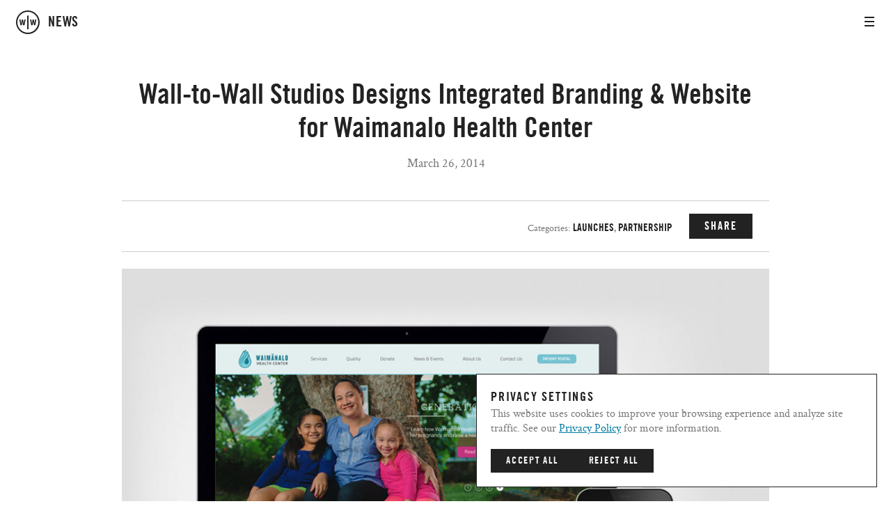

--- FILE ---
content_type: text/html; charset=utf-8
request_url: https://www.walltowall.com/news_posts/wall-to-wall-studios-designs-integrated-branding-website-for-waimanalo-health-center
body_size: 48231
content:
<!DOCTYPE html><html lang="en"><head><meta charset="utf-8" />
<script>window.NREUM||(NREUM={});NREUM.info={"beacon":"bam.nr-data.net","errorBeacon":"bam.nr-data.net","licenseKey":"78c73ce34f","applicationID":"7266699","transactionName":"JVkMQxRbXAlXE0lBBwtFTVkDQ0M6Qg4VRxdJRQpYEQ==","queueTime":0,"applicationTime":37,"agent":""}</script>
<script>(window.NREUM||(NREUM={})).init={ajax:{deny_list:["bam.nr-data.net"]},feature_flags:["soft_nav"]};(window.NREUM||(NREUM={})).loader_config={licenseKey:"78c73ce34f",applicationID:"7266699",browserID:"7541144"};;/*! For license information please see nr-loader-rum-1.308.0.min.js.LICENSE.txt */
(()=>{var e,t,r={163:(e,t,r)=>{"use strict";r.d(t,{j:()=>E});var n=r(384),i=r(1741);var a=r(2555);r(860).K7.genericEvents;const s="experimental.resources",o="register",c=e=>{if(!e||"string"!=typeof e)return!1;try{document.createDocumentFragment().querySelector(e)}catch{return!1}return!0};var d=r(2614),u=r(944),l=r(8122);const f="[data-nr-mask]",g=e=>(0,l.a)(e,(()=>{const e={feature_flags:[],experimental:{allow_registered_children:!1,resources:!1},mask_selector:"*",block_selector:"[data-nr-block]",mask_input_options:{color:!1,date:!1,"datetime-local":!1,email:!1,month:!1,number:!1,range:!1,search:!1,tel:!1,text:!1,time:!1,url:!1,week:!1,textarea:!1,select:!1,password:!0}};return{ajax:{deny_list:void 0,block_internal:!0,enabled:!0,autoStart:!0},api:{get allow_registered_children(){return e.feature_flags.includes(o)||e.experimental.allow_registered_children},set allow_registered_children(t){e.experimental.allow_registered_children=t},duplicate_registered_data:!1},browser_consent_mode:{enabled:!1},distributed_tracing:{enabled:void 0,exclude_newrelic_header:void 0,cors_use_newrelic_header:void 0,cors_use_tracecontext_headers:void 0,allowed_origins:void 0},get feature_flags(){return e.feature_flags},set feature_flags(t){e.feature_flags=t},generic_events:{enabled:!0,autoStart:!0},harvest:{interval:30},jserrors:{enabled:!0,autoStart:!0},logging:{enabled:!0,autoStart:!0},metrics:{enabled:!0,autoStart:!0},obfuscate:void 0,page_action:{enabled:!0},page_view_event:{enabled:!0,autoStart:!0},page_view_timing:{enabled:!0,autoStart:!0},performance:{capture_marks:!1,capture_measures:!1,capture_detail:!0,resources:{get enabled(){return e.feature_flags.includes(s)||e.experimental.resources},set enabled(t){e.experimental.resources=t},asset_types:[],first_party_domains:[],ignore_newrelic:!0}},privacy:{cookies_enabled:!0},proxy:{assets:void 0,beacon:void 0},session:{expiresMs:d.wk,inactiveMs:d.BB},session_replay:{autoStart:!0,enabled:!1,preload:!1,sampling_rate:10,error_sampling_rate:100,collect_fonts:!1,inline_images:!1,fix_stylesheets:!0,mask_all_inputs:!0,get mask_text_selector(){return e.mask_selector},set mask_text_selector(t){c(t)?e.mask_selector="".concat(t,",").concat(f):""===t||null===t?e.mask_selector=f:(0,u.R)(5,t)},get block_class(){return"nr-block"},get ignore_class(){return"nr-ignore"},get mask_text_class(){return"nr-mask"},get block_selector(){return e.block_selector},set block_selector(t){c(t)?e.block_selector+=",".concat(t):""!==t&&(0,u.R)(6,t)},get mask_input_options(){return e.mask_input_options},set mask_input_options(t){t&&"object"==typeof t?e.mask_input_options={...t,password:!0}:(0,u.R)(7,t)}},session_trace:{enabled:!0,autoStart:!0},soft_navigations:{enabled:!0,autoStart:!0},spa:{enabled:!0,autoStart:!0},ssl:void 0,user_actions:{enabled:!0,elementAttributes:["id","className","tagName","type"]}}})());var p=r(6154),m=r(9324);let h=0;const v={buildEnv:m.F3,distMethod:m.Xs,version:m.xv,originTime:p.WN},b={consented:!1},y={appMetadata:{},get consented(){return this.session?.state?.consent||b.consented},set consented(e){b.consented=e},customTransaction:void 0,denyList:void 0,disabled:!1,harvester:void 0,isolatedBacklog:!1,isRecording:!1,loaderType:void 0,maxBytes:3e4,obfuscator:void 0,onerror:void 0,ptid:void 0,releaseIds:{},session:void 0,timeKeeper:void 0,registeredEntities:[],jsAttributesMetadata:{bytes:0},get harvestCount(){return++h}},_=e=>{const t=(0,l.a)(e,y),r=Object.keys(v).reduce((e,t)=>(e[t]={value:v[t],writable:!1,configurable:!0,enumerable:!0},e),{});return Object.defineProperties(t,r)};var w=r(5701);const x=e=>{const t=e.startsWith("http");e+="/",r.p=t?e:"https://"+e};var R=r(7836),k=r(3241);const A={accountID:void 0,trustKey:void 0,agentID:void 0,licenseKey:void 0,applicationID:void 0,xpid:void 0},S=e=>(0,l.a)(e,A),T=new Set;function E(e,t={},r,s){let{init:o,info:c,loader_config:d,runtime:u={},exposed:l=!0}=t;if(!c){const e=(0,n.pV)();o=e.init,c=e.info,d=e.loader_config}e.init=g(o||{}),e.loader_config=S(d||{}),c.jsAttributes??={},p.bv&&(c.jsAttributes.isWorker=!0),e.info=(0,a.D)(c);const f=e.init,m=[c.beacon,c.errorBeacon];T.has(e.agentIdentifier)||(f.proxy.assets&&(x(f.proxy.assets),m.push(f.proxy.assets)),f.proxy.beacon&&m.push(f.proxy.beacon),e.beacons=[...m],function(e){const t=(0,n.pV)();Object.getOwnPropertyNames(i.W.prototype).forEach(r=>{const n=i.W.prototype[r];if("function"!=typeof n||"constructor"===n)return;let a=t[r];e[r]&&!1!==e.exposed&&"micro-agent"!==e.runtime?.loaderType&&(t[r]=(...t)=>{const n=e[r](...t);return a?a(...t):n})})}(e),(0,n.US)("activatedFeatures",w.B)),u.denyList=[...f.ajax.deny_list||[],...f.ajax.block_internal?m:[]],u.ptid=e.agentIdentifier,u.loaderType=r,e.runtime=_(u),T.has(e.agentIdentifier)||(e.ee=R.ee.get(e.agentIdentifier),e.exposed=l,(0,k.W)({agentIdentifier:e.agentIdentifier,drained:!!w.B?.[e.agentIdentifier],type:"lifecycle",name:"initialize",feature:void 0,data:e.config})),T.add(e.agentIdentifier)}},384:(e,t,r)=>{"use strict";r.d(t,{NT:()=>s,US:()=>u,Zm:()=>o,bQ:()=>d,dV:()=>c,pV:()=>l});var n=r(6154),i=r(1863),a=r(1910);const s={beacon:"bam.nr-data.net",errorBeacon:"bam.nr-data.net"};function o(){return n.gm.NREUM||(n.gm.NREUM={}),void 0===n.gm.newrelic&&(n.gm.newrelic=n.gm.NREUM),n.gm.NREUM}function c(){let e=o();return e.o||(e.o={ST:n.gm.setTimeout,SI:n.gm.setImmediate||n.gm.setInterval,CT:n.gm.clearTimeout,XHR:n.gm.XMLHttpRequest,REQ:n.gm.Request,EV:n.gm.Event,PR:n.gm.Promise,MO:n.gm.MutationObserver,FETCH:n.gm.fetch,WS:n.gm.WebSocket},(0,a.i)(...Object.values(e.o))),e}function d(e,t){let r=o();r.initializedAgents??={},t.initializedAt={ms:(0,i.t)(),date:new Date},r.initializedAgents[e]=t}function u(e,t){o()[e]=t}function l(){return function(){let e=o();const t=e.info||{};e.info={beacon:s.beacon,errorBeacon:s.errorBeacon,...t}}(),function(){let e=o();const t=e.init||{};e.init={...t}}(),c(),function(){let e=o();const t=e.loader_config||{};e.loader_config={...t}}(),o()}},782:(e,t,r)=>{"use strict";r.d(t,{T:()=>n});const n=r(860).K7.pageViewTiming},860:(e,t,r)=>{"use strict";r.d(t,{$J:()=>u,K7:()=>c,P3:()=>d,XX:()=>i,Yy:()=>o,df:()=>a,qY:()=>n,v4:()=>s});const n="events",i="jserrors",a="browser/blobs",s="rum",o="browser/logs",c={ajax:"ajax",genericEvents:"generic_events",jserrors:i,logging:"logging",metrics:"metrics",pageAction:"page_action",pageViewEvent:"page_view_event",pageViewTiming:"page_view_timing",sessionReplay:"session_replay",sessionTrace:"session_trace",softNav:"soft_navigations",spa:"spa"},d={[c.pageViewEvent]:1,[c.pageViewTiming]:2,[c.metrics]:3,[c.jserrors]:4,[c.spa]:5,[c.ajax]:6,[c.sessionTrace]:7,[c.softNav]:8,[c.sessionReplay]:9,[c.logging]:10,[c.genericEvents]:11},u={[c.pageViewEvent]:s,[c.pageViewTiming]:n,[c.ajax]:n,[c.spa]:n,[c.softNav]:n,[c.metrics]:i,[c.jserrors]:i,[c.sessionTrace]:a,[c.sessionReplay]:a,[c.logging]:o,[c.genericEvents]:"ins"}},944:(e,t,r)=>{"use strict";r.d(t,{R:()=>i});var n=r(3241);function i(e,t){"function"==typeof console.debug&&(console.debug("New Relic Warning: https://github.com/newrelic/newrelic-browser-agent/blob/main/docs/warning-codes.md#".concat(e),t),(0,n.W)({agentIdentifier:null,drained:null,type:"data",name:"warn",feature:"warn",data:{code:e,secondary:t}}))}},1687:(e,t,r)=>{"use strict";r.d(t,{Ak:()=>d,Ze:()=>f,x3:()=>u});var n=r(3241),i=r(7836),a=r(3606),s=r(860),o=r(2646);const c={};function d(e,t){const r={staged:!1,priority:s.P3[t]||0};l(e),c[e].get(t)||c[e].set(t,r)}function u(e,t){e&&c[e]&&(c[e].get(t)&&c[e].delete(t),p(e,t,!1),c[e].size&&g(e))}function l(e){if(!e)throw new Error("agentIdentifier required");c[e]||(c[e]=new Map)}function f(e="",t="feature",r=!1){if(l(e),!e||!c[e].get(t)||r)return p(e,t);c[e].get(t).staged=!0,g(e)}function g(e){const t=Array.from(c[e]);t.every(([e,t])=>t.staged)&&(t.sort((e,t)=>e[1].priority-t[1].priority),t.forEach(([t])=>{c[e].delete(t),p(e,t)}))}function p(e,t,r=!0){const s=e?i.ee.get(e):i.ee,c=a.i.handlers;if(!s.aborted&&s.backlog&&c){if((0,n.W)({agentIdentifier:e,type:"lifecycle",name:"drain",feature:t}),r){const e=s.backlog[t],r=c[t];if(r){for(let t=0;e&&t<e.length;++t)m(e[t],r);Object.entries(r).forEach(([e,t])=>{Object.values(t||{}).forEach(t=>{t[0]?.on&&t[0]?.context()instanceof o.y&&t[0].on(e,t[1])})})}}s.isolatedBacklog||delete c[t],s.backlog[t]=null,s.emit("drain-"+t,[])}}function m(e,t){var r=e[1];Object.values(t[r]||{}).forEach(t=>{var r=e[0];if(t[0]===r){var n=t[1],i=e[3],a=e[2];n.apply(i,a)}})}},1738:(e,t,r)=>{"use strict";r.d(t,{U:()=>g,Y:()=>f});var n=r(3241),i=r(9908),a=r(1863),s=r(944),o=r(5701),c=r(3969),d=r(8362),u=r(860),l=r(4261);function f(e,t,r,a){const f=a||r;!f||f[e]&&f[e]!==d.d.prototype[e]||(f[e]=function(){(0,i.p)(c.xV,["API/"+e+"/called"],void 0,u.K7.metrics,r.ee),(0,n.W)({agentIdentifier:r.agentIdentifier,drained:!!o.B?.[r.agentIdentifier],type:"data",name:"api",feature:l.Pl+e,data:{}});try{return t.apply(this,arguments)}catch(e){(0,s.R)(23,e)}})}function g(e,t,r,n,s){const o=e.info;null===r?delete o.jsAttributes[t]:o.jsAttributes[t]=r,(s||null===r)&&(0,i.p)(l.Pl+n,[(0,a.t)(),t,r],void 0,"session",e.ee)}},1741:(e,t,r)=>{"use strict";r.d(t,{W:()=>a});var n=r(944),i=r(4261);class a{#e(e,...t){if(this[e]!==a.prototype[e])return this[e](...t);(0,n.R)(35,e)}addPageAction(e,t){return this.#e(i.hG,e,t)}register(e){return this.#e(i.eY,e)}recordCustomEvent(e,t){return this.#e(i.fF,e,t)}setPageViewName(e,t){return this.#e(i.Fw,e,t)}setCustomAttribute(e,t,r){return this.#e(i.cD,e,t,r)}noticeError(e,t){return this.#e(i.o5,e,t)}setUserId(e,t=!1){return this.#e(i.Dl,e,t)}setApplicationVersion(e){return this.#e(i.nb,e)}setErrorHandler(e){return this.#e(i.bt,e)}addRelease(e,t){return this.#e(i.k6,e,t)}log(e,t){return this.#e(i.$9,e,t)}start(){return this.#e(i.d3)}finished(e){return this.#e(i.BL,e)}recordReplay(){return this.#e(i.CH)}pauseReplay(){return this.#e(i.Tb)}addToTrace(e){return this.#e(i.U2,e)}setCurrentRouteName(e){return this.#e(i.PA,e)}interaction(e){return this.#e(i.dT,e)}wrapLogger(e,t,r){return this.#e(i.Wb,e,t,r)}measure(e,t){return this.#e(i.V1,e,t)}consent(e){return this.#e(i.Pv,e)}}},1863:(e,t,r)=>{"use strict";function n(){return Math.floor(performance.now())}r.d(t,{t:()=>n})},1910:(e,t,r)=>{"use strict";r.d(t,{i:()=>a});var n=r(944);const i=new Map;function a(...e){return e.every(e=>{if(i.has(e))return i.get(e);const t="function"==typeof e?e.toString():"",r=t.includes("[native code]"),a=t.includes("nrWrapper");return r||a||(0,n.R)(64,e?.name||t),i.set(e,r),r})}},2555:(e,t,r)=>{"use strict";r.d(t,{D:()=>o,f:()=>s});var n=r(384),i=r(8122);const a={beacon:n.NT.beacon,errorBeacon:n.NT.errorBeacon,licenseKey:void 0,applicationID:void 0,sa:void 0,queueTime:void 0,applicationTime:void 0,ttGuid:void 0,user:void 0,account:void 0,product:void 0,extra:void 0,jsAttributes:{},userAttributes:void 0,atts:void 0,transactionName:void 0,tNamePlain:void 0};function s(e){try{return!!e.licenseKey&&!!e.errorBeacon&&!!e.applicationID}catch(e){return!1}}const o=e=>(0,i.a)(e,a)},2614:(e,t,r)=>{"use strict";r.d(t,{BB:()=>s,H3:()=>n,g:()=>d,iL:()=>c,tS:()=>o,uh:()=>i,wk:()=>a});const n="NRBA",i="SESSION",a=144e5,s=18e5,o={STARTED:"session-started",PAUSE:"session-pause",RESET:"session-reset",RESUME:"session-resume",UPDATE:"session-update"},c={SAME_TAB:"same-tab",CROSS_TAB:"cross-tab"},d={OFF:0,FULL:1,ERROR:2}},2646:(e,t,r)=>{"use strict";r.d(t,{y:()=>n});class n{constructor(e){this.contextId=e}}},2843:(e,t,r)=>{"use strict";r.d(t,{G:()=>a,u:()=>i});var n=r(3878);function i(e,t=!1,r,i){(0,n.DD)("visibilitychange",function(){if(t)return void("hidden"===document.visibilityState&&e());e(document.visibilityState)},r,i)}function a(e,t,r){(0,n.sp)("pagehide",e,t,r)}},3241:(e,t,r)=>{"use strict";r.d(t,{W:()=>a});var n=r(6154);const i="newrelic";function a(e={}){try{n.gm.dispatchEvent(new CustomEvent(i,{detail:e}))}catch(e){}}},3606:(e,t,r)=>{"use strict";r.d(t,{i:()=>a});var n=r(9908);a.on=s;var i=a.handlers={};function a(e,t,r,a){s(a||n.d,i,e,t,r)}function s(e,t,r,i,a){a||(a="feature"),e||(e=n.d);var s=t[a]=t[a]||{};(s[r]=s[r]||[]).push([e,i])}},3878:(e,t,r)=>{"use strict";function n(e,t){return{capture:e,passive:!1,signal:t}}function i(e,t,r=!1,i){window.addEventListener(e,t,n(r,i))}function a(e,t,r=!1,i){document.addEventListener(e,t,n(r,i))}r.d(t,{DD:()=>a,jT:()=>n,sp:()=>i})},3969:(e,t,r)=>{"use strict";r.d(t,{TZ:()=>n,XG:()=>o,rs:()=>i,xV:()=>s,z_:()=>a});const n=r(860).K7.metrics,i="sm",a="cm",s="storeSupportabilityMetrics",o="storeEventMetrics"},4234:(e,t,r)=>{"use strict";r.d(t,{W:()=>a});var n=r(7836),i=r(1687);class a{constructor(e,t){this.agentIdentifier=e,this.ee=n.ee.get(e),this.featureName=t,this.blocked=!1}deregisterDrain(){(0,i.x3)(this.agentIdentifier,this.featureName)}}},4261:(e,t,r)=>{"use strict";r.d(t,{$9:()=>d,BL:()=>o,CH:()=>g,Dl:()=>_,Fw:()=>y,PA:()=>h,Pl:()=>n,Pv:()=>k,Tb:()=>l,U2:()=>a,V1:()=>R,Wb:()=>x,bt:()=>b,cD:()=>v,d3:()=>w,dT:()=>c,eY:()=>p,fF:()=>f,hG:()=>i,k6:()=>s,nb:()=>m,o5:()=>u});const n="api-",i="addPageAction",a="addToTrace",s="addRelease",o="finished",c="interaction",d="log",u="noticeError",l="pauseReplay",f="recordCustomEvent",g="recordReplay",p="register",m="setApplicationVersion",h="setCurrentRouteName",v="setCustomAttribute",b="setErrorHandler",y="setPageViewName",_="setUserId",w="start",x="wrapLogger",R="measure",k="consent"},5289:(e,t,r)=>{"use strict";r.d(t,{GG:()=>s,Qr:()=>c,sB:()=>o});var n=r(3878),i=r(6389);function a(){return"undefined"==typeof document||"complete"===document.readyState}function s(e,t){if(a())return e();const r=(0,i.J)(e),s=setInterval(()=>{a()&&(clearInterval(s),r())},500);(0,n.sp)("load",r,t)}function o(e){if(a())return e();(0,n.DD)("DOMContentLoaded",e)}function c(e){if(a())return e();(0,n.sp)("popstate",e)}},5607:(e,t,r)=>{"use strict";r.d(t,{W:()=>n});const n=(0,r(9566).bz)()},5701:(e,t,r)=>{"use strict";r.d(t,{B:()=>a,t:()=>s});var n=r(3241);const i=new Set,a={};function s(e,t){const r=t.agentIdentifier;a[r]??={},e&&"object"==typeof e&&(i.has(r)||(t.ee.emit("rumresp",[e]),a[r]=e,i.add(r),(0,n.W)({agentIdentifier:r,loaded:!0,drained:!0,type:"lifecycle",name:"load",feature:void 0,data:e})))}},6154:(e,t,r)=>{"use strict";r.d(t,{OF:()=>c,RI:()=>i,WN:()=>u,bv:()=>a,eN:()=>l,gm:()=>s,mw:()=>o,sb:()=>d});var n=r(1863);const i="undefined"!=typeof window&&!!window.document,a="undefined"!=typeof WorkerGlobalScope&&("undefined"!=typeof self&&self instanceof WorkerGlobalScope&&self.navigator instanceof WorkerNavigator||"undefined"!=typeof globalThis&&globalThis instanceof WorkerGlobalScope&&globalThis.navigator instanceof WorkerNavigator),s=i?window:"undefined"!=typeof WorkerGlobalScope&&("undefined"!=typeof self&&self instanceof WorkerGlobalScope&&self||"undefined"!=typeof globalThis&&globalThis instanceof WorkerGlobalScope&&globalThis),o=Boolean("hidden"===s?.document?.visibilityState),c=/iPad|iPhone|iPod/.test(s.navigator?.userAgent),d=c&&"undefined"==typeof SharedWorker,u=((()=>{const e=s.navigator?.userAgent?.match(/Firefox[/\s](\d+\.\d+)/);Array.isArray(e)&&e.length>=2&&e[1]})(),Date.now()-(0,n.t)()),l=()=>"undefined"!=typeof PerformanceNavigationTiming&&s?.performance?.getEntriesByType("navigation")?.[0]?.responseStart},6389:(e,t,r)=>{"use strict";function n(e,t=500,r={}){const n=r?.leading||!1;let i;return(...r)=>{n&&void 0===i&&(e.apply(this,r),i=setTimeout(()=>{i=clearTimeout(i)},t)),n||(clearTimeout(i),i=setTimeout(()=>{e.apply(this,r)},t))}}function i(e){let t=!1;return(...r)=>{t||(t=!0,e.apply(this,r))}}r.d(t,{J:()=>i,s:()=>n})},6630:(e,t,r)=>{"use strict";r.d(t,{T:()=>n});const n=r(860).K7.pageViewEvent},7699:(e,t,r)=>{"use strict";r.d(t,{It:()=>a,KC:()=>o,No:()=>i,qh:()=>s});var n=r(860);const i=16e3,a=1e6,s="SESSION_ERROR",o={[n.K7.logging]:!0,[n.K7.genericEvents]:!1,[n.K7.jserrors]:!1,[n.K7.ajax]:!1}},7836:(e,t,r)=>{"use strict";r.d(t,{P:()=>o,ee:()=>c});var n=r(384),i=r(8990),a=r(2646),s=r(5607);const o="nr@context:".concat(s.W),c=function e(t,r){var n={},s={},u={},l=!1;try{l=16===r.length&&d.initializedAgents?.[r]?.runtime.isolatedBacklog}catch(e){}var f={on:p,addEventListener:p,removeEventListener:function(e,t){var r=n[e];if(!r)return;for(var i=0;i<r.length;i++)r[i]===t&&r.splice(i,1)},emit:function(e,r,n,i,a){!1!==a&&(a=!0);if(c.aborted&&!i)return;t&&a&&t.emit(e,r,n);var o=g(n);m(e).forEach(e=>{e.apply(o,r)});var d=v()[s[e]];d&&d.push([f,e,r,o]);return o},get:h,listeners:m,context:g,buffer:function(e,t){const r=v();if(t=t||"feature",f.aborted)return;Object.entries(e||{}).forEach(([e,n])=>{s[n]=t,t in r||(r[t]=[])})},abort:function(){f._aborted=!0,Object.keys(f.backlog).forEach(e=>{delete f.backlog[e]})},isBuffering:function(e){return!!v()[s[e]]},debugId:r,backlog:l?{}:t&&"object"==typeof t.backlog?t.backlog:{},isolatedBacklog:l};return Object.defineProperty(f,"aborted",{get:()=>{let e=f._aborted||!1;return e||(t&&(e=t.aborted),e)}}),f;function g(e){return e&&e instanceof a.y?e:e?(0,i.I)(e,o,()=>new a.y(o)):new a.y(o)}function p(e,t){n[e]=m(e).concat(t)}function m(e){return n[e]||[]}function h(t){return u[t]=u[t]||e(f,t)}function v(){return f.backlog}}(void 0,"globalEE"),d=(0,n.Zm)();d.ee||(d.ee=c)},8122:(e,t,r)=>{"use strict";r.d(t,{a:()=>i});var n=r(944);function i(e,t){try{if(!e||"object"!=typeof e)return(0,n.R)(3);if(!t||"object"!=typeof t)return(0,n.R)(4);const r=Object.create(Object.getPrototypeOf(t),Object.getOwnPropertyDescriptors(t)),a=0===Object.keys(r).length?e:r;for(let s in a)if(void 0!==e[s])try{if(null===e[s]){r[s]=null;continue}Array.isArray(e[s])&&Array.isArray(t[s])?r[s]=Array.from(new Set([...e[s],...t[s]])):"object"==typeof e[s]&&"object"==typeof t[s]?r[s]=i(e[s],t[s]):r[s]=e[s]}catch(e){r[s]||(0,n.R)(1,e)}return r}catch(e){(0,n.R)(2,e)}}},8362:(e,t,r)=>{"use strict";r.d(t,{d:()=>a});var n=r(9566),i=r(1741);class a extends i.W{agentIdentifier=(0,n.LA)(16)}},8374:(e,t,r)=>{r.nc=(()=>{try{return document?.currentScript?.nonce}catch(e){}return""})()},8990:(e,t,r)=>{"use strict";r.d(t,{I:()=>i});var n=Object.prototype.hasOwnProperty;function i(e,t,r){if(n.call(e,t))return e[t];var i=r();if(Object.defineProperty&&Object.keys)try{return Object.defineProperty(e,t,{value:i,writable:!0,enumerable:!1}),i}catch(e){}return e[t]=i,i}},9324:(e,t,r)=>{"use strict";r.d(t,{F3:()=>i,Xs:()=>a,xv:()=>n});const n="1.308.0",i="PROD",a="CDN"},9566:(e,t,r)=>{"use strict";r.d(t,{LA:()=>o,bz:()=>s});var n=r(6154);const i="xxxxxxxx-xxxx-4xxx-yxxx-xxxxxxxxxxxx";function a(e,t){return e?15&e[t]:16*Math.random()|0}function s(){const e=n.gm?.crypto||n.gm?.msCrypto;let t,r=0;return e&&e.getRandomValues&&(t=e.getRandomValues(new Uint8Array(30))),i.split("").map(e=>"x"===e?a(t,r++).toString(16):"y"===e?(3&a()|8).toString(16):e).join("")}function o(e){const t=n.gm?.crypto||n.gm?.msCrypto;let r,i=0;t&&t.getRandomValues&&(r=t.getRandomValues(new Uint8Array(e)));const s=[];for(var o=0;o<e;o++)s.push(a(r,i++).toString(16));return s.join("")}},9908:(e,t,r)=>{"use strict";r.d(t,{d:()=>n,p:()=>i});var n=r(7836).ee.get("handle");function i(e,t,r,i,a){a?(a.buffer([e],i),a.emit(e,t,r)):(n.buffer([e],i),n.emit(e,t,r))}}},n={};function i(e){var t=n[e];if(void 0!==t)return t.exports;var a=n[e]={exports:{}};return r[e](a,a.exports,i),a.exports}i.m=r,i.d=(e,t)=>{for(var r in t)i.o(t,r)&&!i.o(e,r)&&Object.defineProperty(e,r,{enumerable:!0,get:t[r]})},i.f={},i.e=e=>Promise.all(Object.keys(i.f).reduce((t,r)=>(i.f[r](e,t),t),[])),i.u=e=>"nr-rum-1.308.0.min.js",i.o=(e,t)=>Object.prototype.hasOwnProperty.call(e,t),e={},t="NRBA-1.308.0.PROD:",i.l=(r,n,a,s)=>{if(e[r])e[r].push(n);else{var o,c;if(void 0!==a)for(var d=document.getElementsByTagName("script"),u=0;u<d.length;u++){var l=d[u];if(l.getAttribute("src")==r||l.getAttribute("data-webpack")==t+a){o=l;break}}if(!o){c=!0;var f={296:"sha512-+MIMDsOcckGXa1EdWHqFNv7P+JUkd5kQwCBr3KE6uCvnsBNUrdSt4a/3/L4j4TxtnaMNjHpza2/erNQbpacJQA=="};(o=document.createElement("script")).charset="utf-8",i.nc&&o.setAttribute("nonce",i.nc),o.setAttribute("data-webpack",t+a),o.src=r,0!==o.src.indexOf(window.location.origin+"/")&&(o.crossOrigin="anonymous"),f[s]&&(o.integrity=f[s])}e[r]=[n];var g=(t,n)=>{o.onerror=o.onload=null,clearTimeout(p);var i=e[r];if(delete e[r],o.parentNode&&o.parentNode.removeChild(o),i&&i.forEach(e=>e(n)),t)return t(n)},p=setTimeout(g.bind(null,void 0,{type:"timeout",target:o}),12e4);o.onerror=g.bind(null,o.onerror),o.onload=g.bind(null,o.onload),c&&document.head.appendChild(o)}},i.r=e=>{"undefined"!=typeof Symbol&&Symbol.toStringTag&&Object.defineProperty(e,Symbol.toStringTag,{value:"Module"}),Object.defineProperty(e,"__esModule",{value:!0})},i.p="https://js-agent.newrelic.com/",(()=>{var e={374:0,840:0};i.f.j=(t,r)=>{var n=i.o(e,t)?e[t]:void 0;if(0!==n)if(n)r.push(n[2]);else{var a=new Promise((r,i)=>n=e[t]=[r,i]);r.push(n[2]=a);var s=i.p+i.u(t),o=new Error;i.l(s,r=>{if(i.o(e,t)&&(0!==(n=e[t])&&(e[t]=void 0),n)){var a=r&&("load"===r.type?"missing":r.type),s=r&&r.target&&r.target.src;o.message="Loading chunk "+t+" failed: ("+a+": "+s+")",o.name="ChunkLoadError",o.type=a,o.request=s,n[1](o)}},"chunk-"+t,t)}};var t=(t,r)=>{var n,a,[s,o,c]=r,d=0;if(s.some(t=>0!==e[t])){for(n in o)i.o(o,n)&&(i.m[n]=o[n]);if(c)c(i)}for(t&&t(r);d<s.length;d++)a=s[d],i.o(e,a)&&e[a]&&e[a][0](),e[a]=0},r=self["webpackChunk:NRBA-1.308.0.PROD"]=self["webpackChunk:NRBA-1.308.0.PROD"]||[];r.forEach(t.bind(null,0)),r.push=t.bind(null,r.push.bind(r))})(),(()=>{"use strict";i(8374);var e=i(8362),t=i(860);const r=Object.values(t.K7);var n=i(163);var a=i(9908),s=i(1863),o=i(4261),c=i(1738);var d=i(1687),u=i(4234),l=i(5289),f=i(6154),g=i(944),p=i(384);const m=e=>f.RI&&!0===e?.privacy.cookies_enabled;function h(e){return!!(0,p.dV)().o.MO&&m(e)&&!0===e?.session_trace.enabled}var v=i(6389),b=i(7699);class y extends u.W{constructor(e,t){super(e.agentIdentifier,t),this.agentRef=e,this.abortHandler=void 0,this.featAggregate=void 0,this.loadedSuccessfully=void 0,this.onAggregateImported=new Promise(e=>{this.loadedSuccessfully=e}),this.deferred=Promise.resolve(),!1===e.init[this.featureName].autoStart?this.deferred=new Promise((t,r)=>{this.ee.on("manual-start-all",(0,v.J)(()=>{(0,d.Ak)(e.agentIdentifier,this.featureName),t()}))}):(0,d.Ak)(e.agentIdentifier,t)}importAggregator(e,t,r={}){if(this.featAggregate)return;const n=async()=>{let n;await this.deferred;try{if(m(e.init)){const{setupAgentSession:t}=await i.e(296).then(i.bind(i,3305));n=t(e)}}catch(e){(0,g.R)(20,e),this.ee.emit("internal-error",[e]),(0,a.p)(b.qh,[e],void 0,this.featureName,this.ee)}try{if(!this.#t(this.featureName,n,e.init))return(0,d.Ze)(this.agentIdentifier,this.featureName),void this.loadedSuccessfully(!1);const{Aggregate:i}=await t();this.featAggregate=new i(e,r),e.runtime.harvester.initializedAggregates.push(this.featAggregate),this.loadedSuccessfully(!0)}catch(e){(0,g.R)(34,e),this.abortHandler?.(),(0,d.Ze)(this.agentIdentifier,this.featureName,!0),this.loadedSuccessfully(!1),this.ee&&this.ee.abort()}};f.RI?(0,l.GG)(()=>n(),!0):n()}#t(e,r,n){if(this.blocked)return!1;switch(e){case t.K7.sessionReplay:return h(n)&&!!r;case t.K7.sessionTrace:return!!r;default:return!0}}}var _=i(6630),w=i(2614),x=i(3241);class R extends y{static featureName=_.T;constructor(e){var t;super(e,_.T),this.setupInspectionEvents(e.agentIdentifier),t=e,(0,c.Y)(o.Fw,function(e,r){"string"==typeof e&&("/"!==e.charAt(0)&&(e="/"+e),t.runtime.customTransaction=(r||"http://custom.transaction")+e,(0,a.p)(o.Pl+o.Fw,[(0,s.t)()],void 0,void 0,t.ee))},t),this.importAggregator(e,()=>i.e(296).then(i.bind(i,3943)))}setupInspectionEvents(e){const t=(t,r)=>{t&&(0,x.W)({agentIdentifier:e,timeStamp:t.timeStamp,loaded:"complete"===t.target.readyState,type:"window",name:r,data:t.target.location+""})};(0,l.sB)(e=>{t(e,"DOMContentLoaded")}),(0,l.GG)(e=>{t(e,"load")}),(0,l.Qr)(e=>{t(e,"navigate")}),this.ee.on(w.tS.UPDATE,(t,r)=>{(0,x.W)({agentIdentifier:e,type:"lifecycle",name:"session",data:r})})}}class k extends e.d{constructor(e){var t;(super(),f.gm)?(this.features={},(0,p.bQ)(this.agentIdentifier,this),this.desiredFeatures=new Set(e.features||[]),this.desiredFeatures.add(R),(0,n.j)(this,e,e.loaderType||"agent"),t=this,(0,c.Y)(o.cD,function(e,r,n=!1){if("string"==typeof e){if(["string","number","boolean"].includes(typeof r)||null===r)return(0,c.U)(t,e,r,o.cD,n);(0,g.R)(40,typeof r)}else(0,g.R)(39,typeof e)},t),function(e){(0,c.Y)(o.Dl,function(t,r=!1){if("string"!=typeof t&&null!==t)return void(0,g.R)(41,typeof t);const n=e.info.jsAttributes["enduser.id"];r&&null!=n&&n!==t?(0,a.p)(o.Pl+"setUserIdAndResetSession",[t],void 0,"session",e.ee):(0,c.U)(e,"enduser.id",t,o.Dl,!0)},e)}(this),function(e){(0,c.Y)(o.nb,function(t){if("string"==typeof t||null===t)return(0,c.U)(e,"application.version",t,o.nb,!1);(0,g.R)(42,typeof t)},e)}(this),function(e){(0,c.Y)(o.d3,function(){e.ee.emit("manual-start-all")},e)}(this),function(e){(0,c.Y)(o.Pv,function(t=!0){if("boolean"==typeof t){if((0,a.p)(o.Pl+o.Pv,[t],void 0,"session",e.ee),e.runtime.consented=t,t){const t=e.features.page_view_event;t.onAggregateImported.then(e=>{const r=t.featAggregate;e&&!r.sentRum&&r.sendRum()})}}else(0,g.R)(65,typeof t)},e)}(this),this.run()):(0,g.R)(21)}get config(){return{info:this.info,init:this.init,loader_config:this.loader_config,runtime:this.runtime}}get api(){return this}run(){try{const e=function(e){const t={};return r.forEach(r=>{t[r]=!!e[r]?.enabled}),t}(this.init),n=[...this.desiredFeatures];n.sort((e,r)=>t.P3[e.featureName]-t.P3[r.featureName]),n.forEach(r=>{if(!e[r.featureName]&&r.featureName!==t.K7.pageViewEvent)return;if(r.featureName===t.K7.spa)return void(0,g.R)(67);const n=function(e){switch(e){case t.K7.ajax:return[t.K7.jserrors];case t.K7.sessionTrace:return[t.K7.ajax,t.K7.pageViewEvent];case t.K7.sessionReplay:return[t.K7.sessionTrace];case t.K7.pageViewTiming:return[t.K7.pageViewEvent];default:return[]}}(r.featureName).filter(e=>!(e in this.features));n.length>0&&(0,g.R)(36,{targetFeature:r.featureName,missingDependencies:n}),this.features[r.featureName]=new r(this)})}catch(e){(0,g.R)(22,e);for(const e in this.features)this.features[e].abortHandler?.();const t=(0,p.Zm)();delete t.initializedAgents[this.agentIdentifier]?.features,delete this.sharedAggregator;return t.ee.get(this.agentIdentifier).abort(),!1}}}var A=i(2843),S=i(782);class T extends y{static featureName=S.T;constructor(e){super(e,S.T),f.RI&&((0,A.u)(()=>(0,a.p)("docHidden",[(0,s.t)()],void 0,S.T,this.ee),!0),(0,A.G)(()=>(0,a.p)("winPagehide",[(0,s.t)()],void 0,S.T,this.ee)),this.importAggregator(e,()=>i.e(296).then(i.bind(i,2117))))}}var E=i(3969);class I extends y{static featureName=E.TZ;constructor(e){super(e,E.TZ),f.RI&&document.addEventListener("securitypolicyviolation",e=>{(0,a.p)(E.xV,["Generic/CSPViolation/Detected"],void 0,this.featureName,this.ee)}),this.importAggregator(e,()=>i.e(296).then(i.bind(i,9623)))}}new k({features:[R,T,I],loaderType:"lite"})})()})();</script><meta content="width=device-width, initial-scale=1" name="viewport" /><title>Wall-to-Wall Studios Designs Integrated Branding & Website for Waimanalo Health Center | Wall-to-Wall Studios</title><meta content="Wall-to-Wall Studios Designs Integrated Branding & Website for Waimanalo Health Center" name="title"><meta content="summary" name="twitter:card" /><meta content="https://www.walltowall.com/news_posts/wall-to-wall-studios-designs-integrated-branding-website-for-waimanalo-health-center" property="twitter:url" /><meta content="https://www.walltowall.com/news_posts/wall-to-wall-studios-designs-integrated-branding-website-for-waimanalo-health-center" property="og:url" /><meta content="Wall-to-Wall Studios Designs Integrated Branding &amp; Website for Waimanalo Health Center" property="og:title" /><meta content="Wall-to-Wall Studios Designs Integrated Branding &amp; Website for Waimanalo Health Center" name="twitter:title" /><link href="/favicon/apple-touch-icon-57x57.png?v=GvBnGM7KlO" rel="apple-touch-icon" sizes="57x57" /><link href="/favicon/apple-touch-icon-60x60.png?v=GvBnGM7KlO" rel="apple-touch-icon" sizes="60x60" /><link href="/favicon/apple-touch-icon-72x72.png?v=GvBnGM7KlO" rel="apple-touch-icon" sizes="72x72" /><link href="/favicon/apple-touch-icon-76x76.png?v=GvBnGM7KlO" rel="apple-touch-icon" sizes="76x76" /><link href="/favicon/apple-touch-icon-114x114.png?v=GvBnGM7KlO" rel="apple-touch-icon" sizes="114x114" /><link href="/favicon/apple-touch-icon-120x120.png?v=GvBnGM7KlO" rel="apple-touch-icon" sizes="120x120" /><link href="/favicon/apple-touch-icon-144x144.png?v=GvBnGM7KlO" rel="apple-touch-icon" sizes="144x144" /><link href="/favicon/apple-touch-icon-152x152.png?v=GvBnGM7KlO" rel="apple-touch-icon" sizes="152x152" /><link href="/favicon/apple-touch-icon-180x180.png?v=GvBnGM7KlO" rel="apple-touch-icon" sizes="180x180" /><link href="/favicon/favicon-32x32.png?v=GvBnGM7KlO" rel="icon" sizes="32x32" type="image/png" /><link href="/favicon/favicon-194x194.png?v=GvBnGM7KlO" rel="icon" sizes="194x194" type="image/png" /><link href="/favicon/favicon-96x96.png?v=GvBnGM7KlO" rel="icon" sizes="96x96" type="image/png" /><link href="/favicon/android-chrome-192x192.png?v=GvBnGM7KlO" rel="icon" sizes="192x192" type="image/png" /><link href="/favicon/favicon-16x16.png?v=GvBnGM7KlO" rel="icon" sizes="16x16" type="image/png" /><link href="/favicon/manifest.json?v=GvBnGM7KlO" rel="manifest" /><link href="/favicon/favicon.ico?v=GvBnGM7KlO" rel="shortcut icon" /><meta content="#00aba9" name="msapplication-TileColor" /><meta content="/favicon/mstile-144x144.png?v=GvBnGM7KlO" name="msapplication-TileImage" /><meta content="#ffffff" name="theme-color" /><link rel="stylesheet" media="all" href="/assets/application-502954f6d5ba730fec5369b51b88a3cf33fb3867ff6af217b9f2faafb85d6468.css" /><link rel="stylesheet" media="screen" href="/packs/css/application-b990f7d4.css" /><link rel="stylesheet" media="screen" href="https://api.mapbox.com/mapbox-gl-js/v0.50.0/mapbox-gl.css" integrity="sha384-sAHEg2gngpIC0/Dze/5S2o6tU3HXu+3nAiOg5H0ZHxiydQe8nNuvp0+6kVoHsB1B" crossorigin="anonymous" /><link rel="stylesheet" media="screen" href="https://use.typekit.net/izu2oyt.css" integrity="sha384-SPCr355mO87DL5GGHbv8BOWI3RuH6kZzjpMyJC6CMvJLksfJCVW7Y9CTe7seEKnA" crossorigin="anonymous" /><link rel="stylesheet" media="screen" href="https://cdnjs.cloudflare.com/ajax/libs/highlight.js/11.11.1/styles/default.min.css" integrity="sha384-4Y0nObtF3CbKnh+lpzmAVdAMtQXl+ganWiiv73RcGVdRdfVIya8Cao1C8ZsVRRDz" crossorigin="anonymous" /><meta name="csrf-param" content="authenticity_token" />
<meta name="csrf-token" content="Y9boiciMRi/8+0hTUmAtvQYEnasN9PpKp932b7xd3HGPikbW/UxNaS+LGclQd6Kl/QTy76Ek4QYkh+2lYlgeIw==" /><script>window.dataLayer = window.dataLayer || []

function gtag() {
    dataLayer.push(arguments)
}

const stored = localStorage.getItem('ww-cookie-consent')
const value = stored === 'granted' || stored === 'denied' ? stored : 'granted'

gtag('consent', 'default', {
    analytics_storage: value,
    ad_storage: value,
    ad_user_data: value,
    ad_personalization: value,
    functionality_storage: value,
    personalization_storage: value,
})</script><meta name="facebook-domain-verification" content="eizp319r96hpz5gqxav8vnuevaee4s" /></head>
          <script>
            var onloadCallback = function() {
              var forms = document.querySelectorAll('.new_form_response');
              captchas = {};

              for(var i = 0; i < forms.length; i++) {
                captchas['captcha_' + forms[i].id] = grecaptcha.render(forms[i].id + '_validation', {
                  'sitekey': '6LeO6l0aAAAAACtaXz-tVUPiYin7mw0L7-hlPwmt'
                });
              }
            }
          </script>
        <body data-template="news-posts"><!--Google Tag Manager--><script>(function(w,d,s,l,i){w[l]=w[l]||[];w[l].push({'gtm.start':
new Date().getTime(),event:'gtm.js'});var f=d.getElementsByTagName(s)[0],
j=d.createElement(s),dl=l!='dataLayer'?'&l='+l:'';j.async=true;j.src=
'https://www.googletagmanager.com/gtm.js?id='+i+dl;f.parentNode.insertBefore(j,f);
})(window,document,'script','dataLayer','GTM-ML8HJM');</script><!--End Google Tag Manager--><header><div class="bar"><div id="branding"><a class="home-link" href="https://www.walltowall.com/"><span class="screenreader-text">Wall-to-Wall Home</span><img class="logo-black" alt="" src="/assets/ww-71594f3cc2b3b88fff87b301ccc1678e53e7e5fdc9da4ad6bf852e38acd09256.svg" /></a><div class="section-label"><a href="/news_posts">news</a></div></div><nav id="top-nav"><ul><li class="hamburger"><a class="nav-toggle" href="#"><span class="screenreader-text">Toggle Main Nav</span><div class="icon"></div></a></li></ul></nav></div><div id="nav-sections"><section class="nav"><nav id="main-nav"><ul class="normal"><li><a class="search" id="search-toggle">Search<img alt="search icon" src="/assets/search.svg" /></a></li><li><a href="/pages/featured">Work</a></li><li><a href="/pages/company">About</a></li><li><a href="/news_posts">News</a></li><li><a href="/pages/contact">Contact</a></li></ul><ul class="secondary"><li><a href="https://shop.walltowall.com" target="_blank">Shop</a></li><li><a href="/pages/careers">Careers</a></li></ul><ul class="social"><li><a href="https://www.facebook.com/walltowallstudios" target="_blank"><img alt="Facebook" src="/assets/logo-facebook-09333bf2b9b21165de2f3a90a5f3a9c875c9f7a314eac080db8f8582e601454b.svg" /></a></li><li><a href="https://twitter.com/walltowall" target="_blank"><img alt="Twitter" src="/assets/logo-twitter-bf9577f08c1efe97ae389599f0bc69e1c6e65ef3f2073b5da2598d81b91dc165.svg" /></a></li><li><a href="http://instagram.com/walltowall" target="_blank"><img alt="Instagram" src="/assets/logo-instagram-5e9373b837b8c6a13953142f37400a88d1e54d3a265e1a2a2a8daccf90164ef2.svg" /></a></li><li><a href="https://www.youtube.com/user/WalltoWallStudios" target="_blank"><img alt="Youtube" src="/assets/logo-youtube-9c5a19d0d34a6b776521c5dc07850d86a0af153d884371863ccf0f80d7d68ff0.svg" /></a></li></ul></nav><div id="search-overlay"><form action="/search" accept-charset="UTF-8" method="get"><input name="utf8" type="hidden" value="&#x2713;" /><label class="intro-text" for="search-field">Begin typing to search</label><input class="search-field" id="search-field" name="q" type="search" /><input class="button" type="submit" value="SEARCH" /></form></div></section></div></header><div id="overlay"></div><div id="wrapper"><div id="content"><div class="news-post"><div class="info"><h2 class="title">Wall-to-Wall Studios Designs Integrated Branding &amp; Website for Waimanalo Health Center</h2><div class="published">March 26, 2014</div></div><div class="featured-image"></div><div class="body-copy"><div class="extra-info"><div class="labs-right"><div class="tags"><span class="tag-label">Categories:</span><span class="category-list"><a href="/pages/news?post_type=Launches">Launches</a>, <a href="/pages/news?post_type=Partnership">Partnership</a></span></div><button aria-controls="share" aria-expanded="false" class="share" data-dropdown="share">SHARE</button><div aria-hidden="true" class="share-dropdown a2a_kit a2a_kit_size_32 a2a_default_style" data-dropdown-content="" id="share" tabindex="-1"><a class="a2a_button_facebook"></a><a class="a2a_button_twitter"></a><a class="a2a_button_google_plus"></a><a class="a2a_button_tumblr"></a><a class="a2a_button_email"></a><a class="a2a_button_pinterest"></a><a class="a2a_button_linkedin"></a><a class="a2a_button_reddit"></a></div><script>var a2a_config = a2a_config || {};
a2a_config.onclick = 1;</script><script src="//static.addtoany.com/menu/page.js" type="text/javascript"></script></div></div><p><a href="http://waimanalohealth.org/" target="_blank"><img alt="Waimanalo Health Center website" src="/media/W1siZiIsIjIwMTQvMTIvMjQvczk2bWNhNWM3X1dIQ19OZXdzQXNzZXQuanBnIl1d/WHC-NewsAsset.jpg" style="width: 500px;height: 364px;"/></a></p><p>Wall-to-Wall Studios designed the <a href="http://www.walltowall.com/13/brand-and-identity-development" target="_blank">integrated rebranding</a> (<a href="http://www.walltowall.com/13/brand-and-identity-development" target="_blank">logo/identity, usage guidelines</a>, <a href="http://www.walltowall.com/16/website-design-and-development" target="_blank">website</a>) for <a href="http://waimanalohealth.org/" target="_blank"><strong>Waimanalo Health Center</strong>,</a> a private, nonprofit community-based Federally Qualified Health Center. Paying particular attention to the needs of Native Hawaiians and the medically underserved, Waimanalo Health Center is committed to providing the highest level of primary and preventive health services. The responsively designed Waimanalo website (<a href="http://waimanalohealth.org/" target="_blank">http://waimanalohealth.org/</a>) is powered by CMS, the W|W custom rails content management system.</p><p><em>About the logo:</em> &#34;Ola i ka wai a ka `ōpua” is the `ōlelo no`eau, or Hawaiian proverb, that provided the inspiration behind the Waimānalo Health Center’s logo. This `ōlelo no`eau means “There is life in the water from the clouds” which, in short, means that rain gives life. The Waimanalo logo illustrates rain cascading down the peaks of the Ko`olau Mountains and forming a hand symbolizing care and outreach to the community. The shape of the logo as well as the shape created by the hand alludes to a rain drop, signifying life and health.</p><p><a href="http://www.walltowall.com/work/view/231" target="_blank">View the Waimanalo Health Center case study.</a></p></div><div class="clearfix"></div></div><div class="news-navigation"><a href="/news_posts/wall-to-wall-studios-designs-branding-for-market-square-public-art-and-congregation-installation"><div class="previous-post"><h3>Wall-to-Wall Studios Designs Branding for Market Square Public Art and Congregation Installation </h3><div class="help-text">Previous article</div><img src="/assets/prev.svg" /></div></a><a href="/news_posts/wall-to-wall-studios-designs-integrated-brand-campaign-for-the-2014-jfilm-festival"><div class="next-post"><h3>Wall-to-Wall Studios Designs Integrated Brand Campaign for the 2014 JFilm Festival</h3><div class="help-text">Next article</div><img src="/assets/next.svg" /></div></a></div></div><div class="newsletter-signup"><div id="mc_embed_shell">
    <!--<link href="//cdn-images.mailchimp.com/embedcode/classic-061523.css" rel="stylesheet" type="text/css">-->
    <style type="text/css">
        #mc_embed_signup{background:#fff; false;clear:left; font:14px Helvetica,Arial,sans-serif; width: 600px;}
        /* Add your own Mailchimp form style overrides in your site stylesheet or in this style block.
           We recommend moving this block and the preceding CSS link to the HEAD of your HTML file. */
    </style>
    
    <div id="mc_embed_signup">
        <form action="https://walltowall.us2.list-manage.com/subscribe/post?u=8fe68fd13c7a82f96a8faecb4&amp;id=52e187570c&amp;f_id=00c2d9e3f0" method="post" id="mc-embedded-subscribe-form" name="mc-embedded-subscribe-form" class="validate" target="_blank">
            <div id="mc_embed_signup_scroll">
                <h2>Subscribe to the Occasional Newsletter</h2>
                <div class="indicates-required">
                    <span class="asterisk">*</span> indicates required
                </div>
                
                <div class="mc-field-group">
                    <label for="mce-FNAME">First Name <span class="asterisk">*</span></label>
                    <input type="text" name="FNAME" placeholder="First Name*" class="required text" id="mce-FNAME" value="" required="">
                </div>
                
                <div class="mc-field-group">
                    <label for="mce-LNAME">Last Name <span class="asterisk">*</span></label>
                    <input type="text" name="LNAME" placeholder="Last Name*" class="required text" id="mce-LNAME" value="" required="">
                </div>
                
                <div class="mc-field-group email-field">
                    <label for="mce-EMAIL">Email Address <span class="asterisk">*</span></label>
                    <input type="email" name="EMAIL" placeholder="Email*" class="required email" id="mce-EMAIL" required="" value="">
                </div>
                
                <div id="mce-responses" class="clear">
                    <div class="response" id="mce-error-response" style="display: none;"></div>
                    <div class="response" id="mce-success-response" style="display: none;"></div>
                </div>
            
                <div aria-hidden="true" style="position: absolute; left: -5000px;">
                    <input type="text" name="b_8fe68fd13c7a82f96a8faecb4_52e187570c" tabindex="-1" value="">
                </div>
            
                <div class="clear submit-button"><input type="submit" name="subscribe" id="mc-embedded-subscribe" class="button" value="Subscribe"></div>
            </div>
        </form>
    </div>
    <script type="text/javascript" src="//s3.amazonaws.com/downloads.mailchimp.com/js/mc-validate.js"></script>
    <script type="text/javascript">(function($) {window.fnames = new Array(); window.ftypes = new Array();fnames[0]='EMAIL';ftypes[0]='email';fnames[1]='FNAME';ftypes[1]='text';fnames[2]='LNAME';ftypes[2]='text';fnames[3]='MMERGE3';ftypes[3]='text';fnames[4]='MMERGE4';ftypes[4]='text';fnames[5]='MMERGE5';ftypes[5]='address';fnames[6]='MMERGE6';ftypes[6]='address';fnames[7]='MMERGE7';ftypes[7]='radio';fnames[8]='ADDRESS';ftypes[8]='address';}(jQuery));var $mcj = jQuery.noConflict(true);</script>
</div></div><footer><img alt="Wall-to-Wall logo" src="/assets/ww-white.svg" /><h2 id="tagline"></h2><a href="/pages/contact"><button>Let's Collaborate</button></a><div class="footer-bottom"><div class="credit">&copy;2026 Wall-to-Wall Studios. All Rights Reserved.</div><div class="footer-nav"><ul><li><a href="/pages/featured">Work</a></li><li><a href="/pages/company">About</a></li><li><a href="/news_posts">News</a></li><li><a href="/pages/contact">Contact</a></li><li><a href="https://shop.walltowall.com" target="_blank">Shop</a></li><li><a href="/pages/careers">Careers</a></li><li><a href="/pages/privacy-policy">Privacy Policy</a></li><li><button class="manage-cookies" data-manage-cookies="">Manage Cookies</button></li></ul><ul class="social-nav"><li><a class="facebook" href="https://www.facebook.com/walltowallstudios" target="_blank"><span class="screenreader-text">Facebook</span><svg xmlns="http://www.w3.org/2000/svg" xmlns:xlink="http://www.w3.org/1999/xlink" viewBox="0 0 612 792"><path id="SVGID_1_" fill="#787878" d="M521.7 151.2v93.3h-61.2c-17.5 0-32.1 11.7-32.1 32.1v61.2h93.3V431h-93.3v212.7h-90.3V431 h-64.1v-96.2h61.2V259c0-58.3 49.5-107.8 107.8-107.8C443 151.2 521.7 151.2 521.7 151.2z M550.8 90H61.2C26.2 90 0 116.2 0 151.2 v489.6c0 35 26.2 61.2 61.2 61.2h489.6c35 0 61.2-26.2 61.2-61.2V151.2C612 116.2 585.8 90 550.8 90z"></path><defs><path id="SVGID_2_" d="M521.7 151.2v93.3h-61.2c-17.5 0-32.1 11.7-32.1 32.1v61.2h93.3V431h-93.3v212.7h-90.3V431h-64.1v-96.2 h61.2V259c0-58.3 49.5-107.8 107.8-107.8C443 151.2 521.7 151.2 521.7 151.2z M550.8 90H61.2C26.2 90 0 116.2 0 151.2v489.6 c0 35 26.2 61.2 61.2 61.2h489.6c35 0 61.2-26.2 61.2-61.2V151.2C612 116.2 585.8 90 550.8 90z"></path></defs><clipPath id="SVGID_3_"><use xlink:href="#SVGID_2_" overflow="visible"></use></clipPath><rect x="-151.5" y="-61.5" clip-path="url(#SVGID_3_)" fill="#787878" width="918" height="918"></rect></svg>
</a></li><li><a href="https://twitter.com/walltowall" target="_blank"><span class="screenreader-text">Twitter</span><svg xmlns="http://www.w3.org/2000/svg" xmlns:xlink="http://www.w3.org/1999/xlink" viewBox="0 0 612 792"><path id="SVGID_5_" fill="#787878" d="M480.9 314.4c-2.9 139.9-90.3 239-224.4 244.8c-55.4 2.9-93.3-14.6-131.1-37.9 c40.8 5.8 90.3-8.7 119.5-35c-40.8-2.9-64.1-23.3-75.8-58.3c11.7 2.9 23.3 0 35 0c-37.9-11.7-61.2-35-64.1-81.6 c5.8 5.8 17.5 8.7 29.1 8.7c-26.2-14.6-46.6-72.9-23.3-107.8c40.8 43.7 87.4 78.7 169 84.5c-23.3-84.5 93.3-131.1 137-72.9 c20.4-2.9 37.9-11.7 52.5-17.5c-5.8 20.4-17.5 35-35 46.6c14.6-2.9 29.1-5.8 43.7-11.7C510 288.2 495.4 302.7 480.9 314.4z M550.8 90H61.2C29.1 90 0 119.1 0 151.2v486.7c0 35 29.1 64.1 61.2 64.1h486.7c35 0 64.1-29.1 64.1-61.2V151.2 C612 119.1 582.9 90 550.8 90z"></path><defs><path id="SVGID_1_" d="M480.9 314.4c-2.9 139.9-90.3 239-224.4 244.8c-55.4 2.9-93.3-14.6-131.1-37.9c40.8 5.8 90.3-8.7 119.5-35 c-40.8-2.9-64.1-23.3-75.8-58.3c11.7 2.9 23.3 0 35 0c-37.9-11.7-61.2-35-64.1-81.6c5.8 5.8 17.5 8.7 29.1 8.7 c-26.2-14.6-46.6-72.9-23.3-107.8c40.8 43.7 87.4 78.7 169 84.5c-23.3-84.5 93.3-131.1 137-72.9c20.4-2.9 37.9-11.7 52.5-17.5 c-5.8 20.4-17.5 35-35 46.6c14.6-2.9 29.1-5.8 43.7-11.7C510 288.2 495.4 302.7 480.9 314.4z M550.8 90H61.2 C29.1 90 0 119.1 0 151.2v486.7c0 35 29.1 64.1 61.2 64.1h486.7c35 0 64.1-29.1 64.1-61.2V151.2C612 119.1 582.9 90 550.8 90z"></path></defs></svg>
</a></li><li><a href="http://instagram.com/walltowall" target="_blank"><span class="screenreader-text">Instagram</span><svg xmlns="http://www.w3.org/2000/svg" xmlns:xlink="http://www.w3.org/1999/xlink" version="1.1" id="Layer_1" x="0px" y="0px" viewBox="0 0 612 792" enable-background="new 0 0 612 792" xml:space="preserve">
		<path fill="#787878" d="M611,160.2v470.1c-0.1,39.3-31.9,70.6-70.8,70.6h-470c-36.1,0-66.1-27-70.2-62.4V151.9    C3.8,119.6,29.2,93.8,61.9,90h486.8C583.6,94.1,611,123.7,611,160.2z M540.2,254.6v-70.7c0-13-10.3-23.7-23.7-23.7h-70.7    c-13,0-23.7,10.8-23.7,23.7v70.7c0,13,10.3,23.7,23.7,23.7h70.7C529.5,278.3,540.2,268,540.2,254.6z M540.1,607V348.5h-53.3    c3.8,15.1,5.9,30.8,5.9,47c0,103.6-84.2,187.8-187.8,187.8s-187.8-84.2-187.8-187.8c0-16.2,2.2-31.8,5.9-47H69.6V607    c0,13,10.3,23.7,23.7,23.7h423.1C529.4,630.7,540.1,620.4,540.1,607z M305.5,513.2c64.8,0,117.7-52.3,117.7-117.7    c-0.1-64.8-53-117.7-117.7-117.7c-64.8,0-117.7,52.3-117.7,117.7C187.8,460.3,240.1,513.2,305.5,513.2z"></path>
</svg>
</a></li><li><a href="https://www.youtube.com/user/WalltoWallStudios" target="_blank"><span class="screenreader-text">Youtube</span><!DOCTYPE svg PUBLIC "-//W3C//DTD SVG 1.1//EN" "http://www.w3.org/Graphics/SVG/1.1/DTD/svg11.dtd">
<!-- Generator: Adobe Illustrator 18.1.1, SVG Export Plug-In . SVG Version: 6.00 Build 0)  --><svg xmlns="http://www.w3.org/2000/svg" xmlns:xlink="http://www.w3.org/1999/xlink" version="1.1" id="Layer_1" x="0px" y="0px" viewBox="2.5 -4.5 27 27" enable-background="new 2.5 -4.5 27 27" xml:space="preserve">
<path fill-rule="evenodd" clip-rule="evenodd" fill="#787878" d="M24.4-1.5H7.6c-1.2,0-2.1,0.9-2.1,2.1v16.8c0,1.2,0.9,2.1,2.1,2.1  h16.8c1.2,0,2.1-0.9,2.1-2.1V0.6C26.5-0.6,25.6-1.5,24.4-1.5z M12.8,13.2V4.8L20.9,9L12.8,13.2z"></path>
</svg>
</a></li></ul></div></div></footer></div><cookie-banner class="cookie-banner" data-cookie-banner="" hidden=""><h2 class="cookie-banner__heading">Privacy Settings</h2><p class="cookie-banner__text">This website uses cookies to improve your browsing experience and analyze site traffic. See our <a href="/pages/privacy-policy">Privacy Policy</a> for more information.</p><div class="cookie-banner__buttons"><button class="cookie-banner__btn" data-accept="">Accept All</button><button class="cookie-banner__btn" data-reject="">Reject All</button></div></cookie-banner><script src="/packs/js/application-c7e8cc7b22cb7953427f.js"></script><script src="/assets/application-198dbba6e63b7890b2d854d30a6bdbf6ef6137087c039a98be26f28bca1d4345.js"></script><script src="/packs/js/glass-w-df19f3eccc431f6ecdaa.js"></script>
          <script src="https://www.google.com/recaptcha/api.js?onload=onloadCallback&render=explicit" async defer></script>
        </body></html>

--- FILE ---
content_type: image/svg+xml
request_url: https://www.walltowall.com/assets/search.svg
body_size: 783
content:
<?xml version="1.0" encoding="utf-8"?>
<!-- Generator: Adobe Illustrator 18.1.0, SVG Export Plug-In . SVG Version: 6.00 Build 0)  -->
<!DOCTYPE svg PUBLIC "-//W3C//DTD SVG 1.1//EN" "http://www.w3.org/Graphics/SVG/1.1/DTD/svg11.dtd">
<svg version="1.1" id="Layer_1" xmlns="http://www.w3.org/2000/svg" xmlns:xlink="http://www.w3.org/1999/xlink" x="0px" y="0px"
	 viewBox="0 0 16 16" enable-background="new 0 0 16 16" xml:space="preserve">
<g>
	<g>
		<path fill="#222222" d="M7.2,3.6c2,0,3.6,1.6,3.6,3.6s-1.6,3.6-3.6,3.6S3.6,9.2,3.6,7.2S5.3,3.6,7.2,3.6 M7.2,1.6
			c-3.1,0-5.6,2.5-5.6,5.6s2.5,5.6,5.6,5.6s5.6-2.5,5.6-5.6S10.3,1.6,7.2,1.6L7.2,1.6z"/>
	</g>
	<line fill="none" stroke="#222222" stroke-width="2" stroke-miterlimit="10" x1="10.6" y1="10.7" x2="14.4" y2="14.4"/>
</g>
</svg>


--- FILE ---
content_type: image/svg+xml
request_url: https://www.walltowall.com/assets/ww-white.svg
body_size: 1213
content:
<?xml version="1.0" encoding="utf-8"?>
<!-- Generator: Adobe Illustrator 18.1.1, SVG Export Plug-In . SVG Version: 6.00 Build 0)  -->
<!DOCTYPE svg PUBLIC "-//W3C//DTD SVG 1.1//EN" "http://www.w3.org/Graphics/SVG/1.1/DTD/svg11.dtd">
<svg version="1.1" id="Layer_1" xmlns="http://www.w3.org/2000/svg" xmlns:xlink="http://www.w3.org/1999/xlink" x="0px" y="0px"
	 viewBox="0 0 34.7 34.7" enable-background="new 0 0 34.7 34.7" xml:space="preserve">
<g>
	<path fill="#F9F9FA" d="M17.3,0C7.8,0,0,7.8,0,17.3c0,4.6,1.8,9,5.1,12.3c3.3,3.3,7.6,5.1,12.3,5.1c9.6,0,17.3-7.8,17.3-17.3
		C34.7,7.8,26.9,0,17.3,0z M32.6,17.3c0,8.4-6.9,15.3-15.3,15.3c-4.1,0-7.9-1.6-10.8-4.5c-2.9-2.9-4.5-6.7-4.5-10.8
		c0-8.4,6.9-15.3,15.3-15.3c4.1,0,7.9,1.6,10.8,4.5C31,9.4,32.6,13.3,32.6,17.3z"/>
	<g>
		<rect x="16.4" y="7.5" fill="#F9F9FA" width="2" height="20.1"/>
		<polygon fill="#F9F9FA" points="11.3,19.3 10.3,13.3 8.6,13.3 7.5,19.3 6.7,13.3 4.8,13.3 6.5,21.7 8.5,21.7 9.4,16.5 10.4,21.7 
			12.4,21.7 14.1,13.3 12.2,13.3 		"/>
		<polygon fill="#F9F9FA" points="27.1,19.3 26.1,13.3 24.4,13.3 23.3,19.3 22.5,13.3 20.6,13.3 22.3,21.7 24.3,21.7 25.2,16.5 
			26.3,21.7 28.2,21.7 29.9,13.3 28,13.3 		"/>
	</g>
</g>
</svg>
